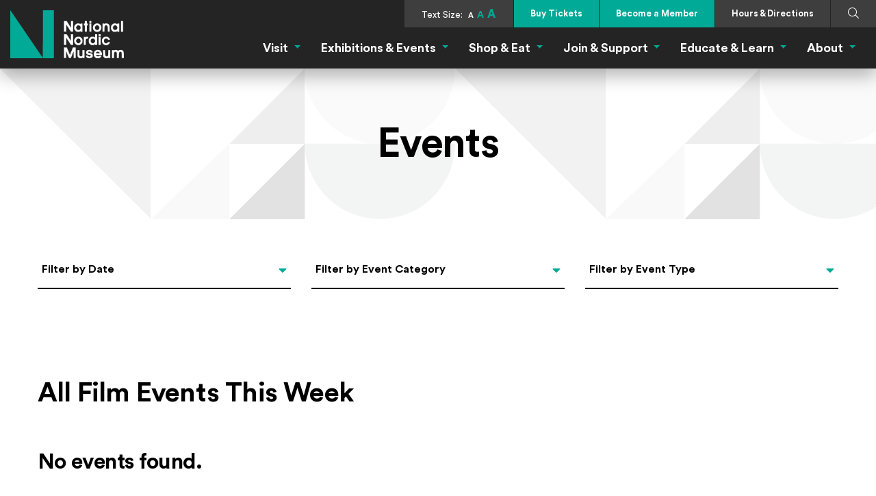

--- FILE ---
content_type: text/html; charset=UTF-8
request_url: https://nordicmuseum.org/calendar/film?disptype=all&date=week
body_size: 8256
content:
<!DOCTYPE html>
<html class="no-js" lang="en">
<head>
	<meta charset="utf-8">
	<meta http-equiv="X-UA-Compatible" content="IE=edge">
	<meta name="viewport" content="width=device-width, initial-scale=1, shrink-to-fit=no">
	<meta name="author" content="efelle creative">
	<meta name="theme-color" content="#ffffff">

	<script>
		document.documentElement.className = document.documentElement.className.replace('no-js', 'js');
	</script>

		<title>Film | National Nordic Museum</title>
<meta name="keywords" content="">
<link rel="canonical" href="https://nordicmuseum.org/calendar/film">
<meta name="generator" content="FusionCMS v5.22.35">

	
			  
  <!-- Twitter Card data -->
  <meta name="twitter:card" content="summary_large_image">
    <meta name="twitter:site" content="@thenordicmuseum">
    <meta name="twitter:title" content="Film">
  <meta name="twitter:description" content="">
    <meta name="twitter:image:src" content="https://nordicmuseum.org/asset/645ad22a5c501">
  
  <!-- Open Graph data -->
  <meta property="og:title" content="Film" />
  <meta property="og:type" content="website" />
  <meta property="og:url" content="https://nordicmuseum.org/calendar/film" />
  <meta property="og:description" content="" />
    <meta property="og:image" content="https://nordicmuseum.org/asset/645ad22a5c501" />
    <meta property="og:site_name" content="National Nordic Museum" />
       
	
	
	
	<link rel="apple-touch-icon" sizes="180x180" href="https://nordicmuseum.org/themes/nordicmuseum/assets/favicons/apple-touch-icon.png">
	<link rel="icon" type="image/png" sizes="32x32" href="https://nordicmuseum.org/themes/nordicmuseum/assets/favicons/favicon-32x32.png">
	<link rel="icon" type="image/png" sizes="16x16" href="https://nordicmuseum.org/themes/nordicmuseum/assets/favicons/favicon-16x16.png">
	<link rel="stylesheet" type="text/css" href="https://nordicmuseum.org/themes/nordicmuseum/assets/vendor.css?id=ccdb95d74e970c002933">
	<link rel="stylesheet" type="text/css" href="https://nordicmuseum.org/themes/nordicmuseum/assets/theme.css?id=9e9e67726a952964f1c2">

	
		<script src=https://static.elevate.salesforce.org/donation-widget/sdk.js></script>
      <!-- Google Tag Manager -->
<script>(function(w,d,s,l,i){w[l]=w[l]||[];w[l].push({'gtm.start':
new Date().getTime(),event:'gtm.js'});var f=d.getElementsByTagName(s)[0],
j=d.createElement(s),dl=l!='dataLayer'?'&l='+l:'';j.async=true;j.src=
'https://www.googletagmanager.com/gtm.js?id='+i+dl;f.parentNode.insertBefore(j,f);
})(window,document,'script','dataLayer','GTM-WDR79X9');</script>
<!-- End Google Tag Manager -->
      <!-- Google Tag Manager (noscript) -->
<noscript><iframe src="https://www.googletagmanager.com/ns.html?id=GTM-WDR79X9"
height="0" width="0" style="display:none;visibility:hidden"></iframe></noscript>
<!-- End Google Tag Manager (noscript) -->
  	
	</head>
<body  id="events-ov"  class="events-ov">
	<a class="skip-main" href="#main-content">Skip to main content</a>

	
	<div class="user-bar">
	    <a class="user-bar__item no-focus" href="/cp" title="Control Panel">
    <span class="sr-only">Control Panel</span>
    <i class="fas fa-cog" aria-hidden="true"></i>
  </a>
	
</div>

	<div id="page">
		
		
					<header id="header">
		
		
		<div id="site-header" class="site-header d-print-none">
			
							<div id="top-alert-banner">
									</div>
			
			<div class="site-header__inner">
				<div class="d-flex flex-column h-100">
					<div class="site-header__upper d-flex d-lg-none justify-content-end">
						
						<div class="site-header__text-sizes">
							<p class="site-header__text d-inline-block mb-0 mr-2">Text Size: </p>
							<ul class="d-inline-block list-unstyled mb-0">
								<li class="d-inline-block">
									<button data-size="sm" type="button" class="site-header__text-size-btn js-font-size" aria-pressed="true">A</button>
								</li>
								<li class="d-inline-block">
									<button data-size="md" type="button" class="site-header__text-size-btn text-size-md js-font-size" aria-pressed="false">A</button>
								</li>
								<li class="d-inline-block">
									<button data-size="lg" type="button" class="site-header__text-size-btn text-size-lg js-font-size" aria-pressed="false">A</button>
								</li>
							</ul>
						</div>
					</div>

					<div class="site-header__main-contents position-relative flex-grow-1 d-flex align-items-center align-items-lg-start justify-content-between">
						<div class="flex-shrink-0" id="site-header-logo">
															
								<div class="site-header__logo">
									<a class="d-block" href="/">
										<img src="https://nordicmuseum.org/themes/nordicmuseum/assets/images/nordic-museum.svg" alt="National Nordic Museum">

										<span class="sr-only">National Nordic Museum</span>
									</a>
								</div>
													</div>
							
						<div class="site-header__contents pl-35 d-flex flex-column" id="site-header-main-contents">
							<div class="site-header__top d-none d-lg-flex justify-content-end">
								
								<div class="site-header__text-sizes">
									<p class="site-header__text d-inline-block mb-0 mr-1">Text Size: </p>
									<ul class="d-inline-block list-unstyled mb-0">
										<li class="d-inline-block">
											<button data-size="sm" type="button" class="site-header__text-size-btn js-font-size" aria-pressed="true">A</button>
										</li>
										<li class="d-inline-block">
											<button data-size="md" type="button" class="site-header__text-size-btn text-size-md js-font-size" aria-pressed="false">A</button>
										</li>
										<li class="d-inline-block">
											<button data-size="lg" type="button" class="site-header__text-size-btn text-size-lg js-font-size" aria-pressed="false">A</button>
										</li>
									</ul>
								</div>

								
																	<ul class="site-header__btns list-unstyled mb-0 d-lg-flex" id="site-header-buttons">
																																	<li>
													<a class="site-header__btn focus-outline-none btn btn--primary"
														href="https://tickets.nordicmuseum.org/events/7c254d09-e608-1546-338a-f230eb288a6d" target="_self">Buy Tickets</a>
												</li>
																																												<li>
													<a class="site-header__btn focus-outline-none btn btn--primary"
														href="/memberships" target="_self">Become a Member</a>
												</li>
																																												<li>
													<a class="site-header__btn focus-outline-none btn btn--primary site-header__btn--dark"
														href="/contact#hours-directions" target="_self">Hours &amp; Directions</a>
												</li>
																														</ul>
								
								
								<div class="site-header__search">
									<form class="search-box site-header-desktop-search" id="header-search" method="GET" action="https://nordicmuseum.org/search" accept-charset="UTF-8" role="search">
	
	
	
	

	<div class="input-group">
		<label class="sr-only" for="header-search-input">Search</label>

		<input class="search-box__input form-control" type="text" id="header-search-input" name="q" placeholder="Search..." autocomplete="off" required>
		<div class="input-group-append">
			<button class="search-box__btn" id="header-search-btn" type="submit">
				<span class="sr-only">Submit Search</span>
				<span class="fal fa-search" aria-hidden="true"></span>
			</button>
		</div>
	</div>
</form>								</div>
							</div>

							
							<nav class="site-header__nav d-none d-lg-flex justify-content-end flex-grow-1" id="site-header-nav">
																	<ul class="nav" id="nav-main" role="menu">
      <li class="nav__item nav-dropdown dropdown" role="presentation">
              <span class="nav__text js-sitenav-item" aria-haspopup="true" aria-expanded="false" role="menuitem">Visit</span>
      
              <button class="nav__btn dropdown-toggle focus-outline-none js-sitenav-btn" id="nav-dropdown-btn-1" aria-label="Visit Menu"
          data-toggle="dropdown" data-display="static" aria-haspopup="true" aria-expanded="false">
          <span class="sr-only">Visit Menu</span>
        </button>
        <div id="dropdown-menu-1" class="nav-dropdown__menu dropdown-menu dropdown-menu-right" aria-labelledby="nav-dropdown-btn-1" aria-label="Submenu">
  <div class="d-flex">
                  <div>
          <a class="nav-dropdown__image-link position-relative d-inline-block focus-outline-none" href="https://tickets.nordicmuseum.org/events/7c254d09-e608-1546-338a-f230eb288a6d" target="_self">
            <img class="nav-dropdown__image lazy" src="https://nordicmuseum.org/themes/nordicmuseum/assets/images/1x1.png" 
              data-src="https://nordicmuseum.org/asset/62082fcbb5e96?w=250&h=160&fit=crop" alt="museum building">
            <span class="nav-dropdown__image-link-text">Buy Tickets</span>
          </a>
        </div>
          
        <ul class="nav-dropdown__list two-column" role="menu">
              <li class="nav-dropdown__item " role="presentation">
          <div class="d-flex justify-content-between" role="presentation">
                          <a class="nav-dropdown__link nav-dropdown__text focus-outline-none js-sitenav-item" href="https://nordicmuseum.org/what-to-see-and-do" target="_parent" aria-haspopup="false" aria-expanded="false" role="menuitem">
                What to See and Do
              </a>
            
                      </div>

                  </li>
              <li class="nav-dropdown__item " role="presentation">
          <div class="d-flex justify-content-between" role="presentation">
                          <a class="nav-dropdown__link nav-dropdown__text focus-outline-none js-sitenav-item" href="https://nordicmuseum.org/tickets" target="_parent" aria-haspopup="false" aria-expanded="false" role="menuitem">
                Tickets
              </a>
            
                      </div>

                  </li>
              <li class="nav-dropdown__item " role="presentation">
          <div class="d-flex justify-content-between" role="presentation">
                          <a class="nav-dropdown__link nav-dropdown__text focus-outline-none js-sitenav-item" href="https://nordicmuseum.org/contact#hours-directions" target="_parent" aria-haspopup="false" aria-expanded="false" role="menuitem">
                Hours &amp; Directions
              </a>
            
                      </div>

                  </li>
              <li class="nav-dropdown__item " role="presentation">
          <div class="d-flex justify-content-between" role="presentation">
                          <a class="nav-dropdown__link nav-dropdown__text focus-outline-none js-sitenav-item" href="https://nordicmuseum.org/getting-to-the-museum" target="_parent" aria-haspopup="false" aria-expanded="false" role="menuitem">
                Getting to the Museum
              </a>
            
                      </div>

                  </li>
              <li class="nav-dropdown__item " role="presentation">
          <div class="d-flex justify-content-between" role="presentation">
                          <a class="nav-dropdown__link nav-dropdown__text focus-outline-none js-sitenav-item" href="https://nordicmuseum.org/accessibility" target="_parent" aria-haspopup="false" aria-expanded="false" role="menuitem">
                Accessibility
              </a>
            
                      </div>

                  </li>
              <li class="nav-dropdown__item " role="presentation">
          <div class="d-flex justify-content-between" role="presentation">
                          <a class="nav-dropdown__link nav-dropdown__text focus-outline-none js-sitenav-item" href="https://nordicmuseum.org/group-tours" target="_parent" aria-haspopup="false" aria-expanded="false" role="menuitem">
                Group Tours
              </a>
            
                      </div>

                  </li>
              <li class="nav-dropdown__item " role="presentation">
          <div class="d-flex justify-content-between" role="presentation">
                          <a class="nav-dropdown__link nav-dropdown__text focus-outline-none js-sitenav-item" href="https://nordicmuseum.org/whats-in-the-neighborhood" target="_parent" aria-haspopup="false" aria-expanded="false" role="menuitem">
                What&#039;s in the Neighborhood
              </a>
            
                      </div>

                  </li>
              <li class="nav-dropdown__item " role="presentation">
          <div class="d-flex justify-content-between" role="presentation">
                          <a class="nav-dropdown__link nav-dropdown__text focus-outline-none js-sitenav-item" href="https://nordicmuseum.org/tips-for-your-visit" target="_parent" aria-haspopup="false" aria-expanded="false" role="menuitem">
                Tips for Your Visit
              </a>
            
                      </div>

                  </li>
          </ul>
  </div>
</div>          </li>
      <li class="nav__item nav-dropdown dropdown" role="presentation">
              <span class="nav__text js-sitenav-item" aria-haspopup="true" aria-expanded="false" role="menuitem">Exhibitions &amp; Events</span>
      
              <button class="nav__btn dropdown-toggle focus-outline-none js-sitenav-btn" id="nav-dropdown-btn-10" aria-label="Exhibitions &amp; Events Menu"
          data-toggle="dropdown" data-display="static" aria-haspopup="true" aria-expanded="false">
          <span class="sr-only">Exhibitions &amp; Events Menu</span>
        </button>
        <div id="dropdown-menu-10" class="nav-dropdown__menu dropdown-menu dropdown-menu-right" aria-labelledby="nav-dropdown-btn-10" aria-label="Submenu">
  <div class="d-flex">
                  <div>
          <img class="nav-dropdown__image lazy" src="https://nordicmuseum.org/themes/nordicmuseum/assets/images/1x1.png" 
            data-src="https://nordicmuseum.org/asset/61f43fa2bf9bc?w=250&h=160&fit=crop" alt="seattle museum">
        </div>
          
        <ul class="nav-dropdown__list two-column" role="menu">
              <li class="nav-dropdown__item " role="presentation">
          <div class="d-flex justify-content-between" role="presentation">
                          <a class="nav-dropdown__link nav-dropdown__text focus-outline-none js-sitenav-item" href="https://nordicmuseum.org/exhibitions" target="_parent" aria-haspopup="false" aria-expanded="false" role="menuitem">
                Exhibitions
              </a>
            
                      </div>

                  </li>
              <li class="nav-dropdown__item " role="presentation">
          <div class="d-flex justify-content-between" role="presentation">
                          <a class="nav-dropdown__link nav-dropdown__text focus-outline-none js-sitenav-item" href="https://nordicmuseum.org/calendar" target="_parent" aria-haspopup="false" aria-expanded="false" role="menuitem">
                Events Calendar
              </a>
            
                      </div>

                  </li>
              <li class="nav-dropdown__item " role="presentation">
          <div class="d-flex justify-content-between" role="presentation">
                          <a class="nav-dropdown__link nav-dropdown__text focus-outline-none js-sitenav-item" href="https://nordicmuseum.org/events/northern-lights-auction" target="_parent" aria-haspopup="false" aria-expanded="false" role="menuitem">
                Northern Lights Auction
              </a>
            
                      </div>

                  </li>
              <li class="nav-dropdown__item " role="presentation">
          <div class="d-flex justify-content-between" role="presentation">
                          <a class="nav-dropdown__link nav-dropdown__text focus-outline-none js-sitenav-item" href="https://nordicmuseum.org/events/innovation" target="_parent" aria-haspopup="false" aria-expanded="false" role="menuitem">
                Nordic Innovation Summit
              </a>
            
                      </div>

                  </li>
              <li class="nav-dropdown__item " role="presentation">
          <div class="d-flex justify-content-between" role="presentation">
                          <a class="nav-dropdown__link nav-dropdown__text focus-outline-none js-sitenav-item" href="https://nordicmuseum.org/events/julefest" target="_parent" aria-haspopup="false" aria-expanded="false" role="menuitem">
                Julefest
              </a>
            
                      </div>

                  </li>
          </ul>
  </div>
</div>          </li>
      <li class="nav__item nav-dropdown dropdown" role="presentation">
              <span class="nav__text js-sitenav-item" aria-haspopup="true" aria-expanded="false" role="menuitem">Shop &amp; Eat</span>
      
              <button class="nav__btn dropdown-toggle focus-outline-none js-sitenav-btn" id="nav-dropdown-btn-16" aria-label="Shop &amp; Eat Menu"
          data-toggle="dropdown" data-display="static" aria-haspopup="true" aria-expanded="false">
          <span class="sr-only">Shop &amp; Eat Menu</span>
        </button>
        <div id="dropdown-menu-16" class="nav-dropdown__menu dropdown-menu dropdown-menu-right" aria-labelledby="nav-dropdown-btn-16" aria-label="Submenu">
  <div class="d-flex">
                  <div>
          <img class="nav-dropdown__image lazy" src="https://nordicmuseum.org/themes/nordicmuseum/assets/images/1x1.png" 
            data-src="https://nordicmuseum.org/asset/634d80c2ca9bf?w=250&h=160&fit=crop" alt="freya cafe with guests enjoying coffee and food.">
        </div>
          
        <ul class="nav-dropdown__list" role="menu">
              <li class="nav-dropdown__item " role="presentation">
          <div class="d-flex justify-content-between" role="presentation">
                          <a class="nav-dropdown__link nav-dropdown__text focus-outline-none js-sitenav-item" href="https://store.nordicmuseum.org/" target="_blank" aria-haspopup="false" aria-expanded="false" role="menuitem">
                Shop Museum Store
              </a>
            
                      </div>

                  </li>
              <li class="nav-dropdown__item " role="presentation">
          <div class="d-flex justify-content-between" role="presentation">
                          <a class="nav-dropdown__link nav-dropdown__text focus-outline-none js-sitenav-item" href="https://nordicmuseum.org/cafe" target="_parent" aria-haspopup="false" aria-expanded="false" role="menuitem">
                Freya Cafe
              </a>
            
                      </div>

                  </li>
          </ul>
  </div>
</div>          </li>
      <li class="nav__item nav-dropdown dropdown" role="presentation">
              <span class="nav__text js-sitenav-item" aria-haspopup="true" aria-expanded="false" role="menuitem">Join &amp; Support</span>
      
              <button class="nav__btn dropdown-toggle focus-outline-none js-sitenav-btn" id="nav-dropdown-btn-19" aria-label="Join &amp; Support Menu"
          data-toggle="dropdown" data-display="static" aria-haspopup="true" aria-expanded="false">
          <span class="sr-only">Join &amp; Support Menu</span>
        </button>
        <div id="dropdown-menu-19" class="nav-dropdown__menu dropdown-menu dropdown-menu-right" aria-labelledby="nav-dropdown-btn-19" aria-label="Submenu">
  <div class="d-flex">
                  <div>
          <img class="nav-dropdown__image lazy" src="https://nordicmuseum.org/themes/nordicmuseum/assets/images/1x1.png" 
            data-src="https://nordicmuseum.org/asset/6244a3799c689?w=250&h=160&fit=crop" alt="Untitled design (24)">
        </div>
          
        <ul class="nav-dropdown__list two-column" role="menu">
              <li class="nav-dropdown__item " role="presentation">
          <div class="d-flex justify-content-between" role="presentation">
                          <a class="nav-dropdown__link nav-dropdown__text focus-outline-none js-sitenav-item" href="https://nordicmuseum.org/memberships" target="_parent" aria-haspopup="false" aria-expanded="false" role="menuitem">
                Become a Member
              </a>
            
                      </div>

                  </li>
              <li class="nav-dropdown__item " role="presentation">
          <div class="d-flex justify-content-between" role="presentation">
                          <a class="nav-dropdown__link nav-dropdown__text focus-outline-none js-sitenav-item" href="https://tickets.nordicmuseum.org/events/01939900-c926-79ac-7670-1a28ec874270" target="_parent" aria-haspopup="false" aria-expanded="false" role="menuitem">
                Gift a Membership
              </a>
            
                      </div>

                  </li>
              <li class="nav-dropdown__item " role="presentation">
          <div class="d-flex justify-content-between" role="presentation">
                          <a class="nav-dropdown__link nav-dropdown__text focus-outline-none js-sitenav-item" href="https://nordicmuseum.org/donate" target="_parent" aria-haspopup="false" aria-expanded="false" role="menuitem">
                Donate
              </a>
            
                      </div>

                  </li>
              <li class="nav-dropdown__item " role="presentation">
          <div class="d-flex justify-content-between" role="presentation">
                          <a class="nav-dropdown__link nav-dropdown__text focus-outline-none js-sitenav-item" href="https://nordicmuseum.org/sponsor" target="_parent" aria-haspopup="false" aria-expanded="false" role="menuitem">
                Sponsor
              </a>
            
                      </div>

                  </li>
              <li class="nav-dropdown__item " role="presentation">
          <div class="d-flex justify-content-between" role="presentation">
                          <a class="nav-dropdown__link nav-dropdown__text focus-outline-none js-sitenav-item" href="https://nordicmuseum.org/volunteer" target="_parent" aria-haspopup="false" aria-expanded="false" role="menuitem">
                Volunteer
              </a>
            
                      </div>

                  </li>
          </ul>
  </div>
</div>          </li>
      <li class="nav__item nav-dropdown dropdown" role="presentation">
              <span class="nav__text js-sitenav-item" aria-haspopup="true" aria-expanded="false" role="menuitem">Educate &amp; Learn</span>
      
              <button class="nav__btn dropdown-toggle focus-outline-none js-sitenav-btn" id="nav-dropdown-btn-25" aria-label="Educate &amp; Learn Menu"
          data-toggle="dropdown" data-display="static" aria-haspopup="true" aria-expanded="false">
          <span class="sr-only">Educate &amp; Learn Menu</span>
        </button>
        <div id="dropdown-menu-25" class="nav-dropdown__menu dropdown-menu dropdown-menu-right" aria-labelledby="nav-dropdown-btn-25" aria-label="Submenu">
  <div class="d-flex">
                  <div>
          <img class="nav-dropdown__image lazy" src="https://nordicmuseum.org/themes/nordicmuseum/assets/images/1x1.png" 
            data-src="https://nordicmuseum.org/asset/622bd4f72a85e?w=250&h=160&fit=crop" alt="CRC_home">
        </div>
          
        <ul class="nav-dropdown__list two-column" role="menu">
              <li class="nav-dropdown__item " role="presentation">
          <div class="d-flex justify-content-between" role="presentation">
                          <a class="nav-dropdown__link nav-dropdown__text focus-outline-none js-sitenav-item" href="https://nordicmuseum.org/collections" target="_parent" aria-haspopup="false" aria-expanded="false" role="menuitem">
                Collections
              </a>
            
                      </div>

                  </li>
              <li class="nav-dropdown__item " role="presentation">
          <div class="d-flex justify-content-between" role="presentation">
                          <a class="nav-dropdown__link nav-dropdown__text focus-outline-none js-sitenav-item" href="https://nordicmuseum.pastperfectonline.com/" target="_blank" aria-haspopup="false" aria-expanded="false" role="menuitem">
                Collection Search
              </a>
            
                      </div>

                  </li>
              <li class="nav-dropdown__item " role="presentation">
          <div class="d-flex justify-content-between" role="presentation">
                          <a class="nav-dropdown__link nav-dropdown__text focus-outline-none js-sitenav-item" href="https://nordicmuseum.org/school-programs" target="_parent" aria-haspopup="false" aria-expanded="false" role="menuitem">
                School Programs
              </a>
            
                      </div>

                  </li>
              <li class="nav-dropdown__item " role="presentation">
          <div class="d-flex justify-content-between" role="presentation">
                          <a class="nav-dropdown__link nav-dropdown__text focus-outline-none js-sitenav-item" href="https://nordicmuseum.org/group-tours" target="_parent" aria-haspopup="false" aria-expanded="false" role="menuitem">
                Group Tours
              </a>
            
                      </div>

                  </li>
              <li class="nav-dropdown__item " role="presentation">
          <div class="d-flex justify-content-between" role="presentation">
                          <a class="nav-dropdown__link nav-dropdown__text focus-outline-none js-sitenav-item" href="https://nordicmuseum.org/events/genealogy-program" target="_parent" aria-haspopup="false" aria-expanded="false" role="menuitem">
                Genealogy Research
              </a>
            
                      </div>

                  </li>
              <li class="nav-dropdown__item " role="presentation">
          <div class="d-flex justify-content-between" role="presentation">
                          <a class="nav-dropdown__link nav-dropdown__text focus-outline-none js-sitenav-item" href="https://nordicmuseum.org/family-programs" target="_parent" aria-haspopup="false" aria-expanded="false" role="menuitem">
                Family Programs
              </a>
            
                      </div>

                  </li>
          </ul>
  </div>
</div>          </li>
      <li class="nav__item nav-dropdown dropdown" role="presentation">
              <span class="nav__text js-sitenav-item" aria-haspopup="true" aria-expanded="false" role="menuitem">About</span>
      
              <button class="nav__btn dropdown-toggle focus-outline-none js-sitenav-btn" id="nav-dropdown-btn-32" aria-label="About Menu"
          data-toggle="dropdown" data-display="static" aria-haspopup="true" aria-expanded="false">
          <span class="sr-only">About Menu</span>
        </button>
        <div id="dropdown-menu-32" class="nav-dropdown__menu dropdown-menu dropdown-menu-right" aria-labelledby="nav-dropdown-btn-32" aria-label="Submenu">
  <div class="d-flex">
                  <div>
          <img class="nav-dropdown__image lazy" src="https://nordicmuseum.org/themes/nordicmuseum/assets/images/1x1.png" 
            data-src="https://nordicmuseum.org/asset/63db0f64e4b4e?w=250&h=160&fit=crop" alt="23_AboutMenu">
        </div>
          
        <ul class="nav-dropdown__list two-column" role="menu">
              <li class="nav-dropdown__item " role="presentation">
          <div class="d-flex justify-content-between" role="presentation">
                          <a class="nav-dropdown__link nav-dropdown__text focus-outline-none js-sitenav-item" href="https://nordicmuseum.org/about" target="_parent" aria-haspopup="false" aria-expanded="false" role="menuitem">
                About the Museum
              </a>
            
                      </div>

                  </li>
              <li class="nav-dropdown__item " role="presentation">
          <div class="d-flex justify-content-between" role="presentation">
                          <a class="nav-dropdown__link nav-dropdown__text focus-outline-none js-sitenav-item" href="https://nordicmuseum.org/mission-vision-and-values" target="_parent" aria-haspopup="false" aria-expanded="false" role="menuitem">
                Mission, Vision &amp; Values
              </a>
            
                      </div>

                  </li>
              <li class="nav-dropdown__item " role="presentation">
          <div class="d-flex justify-content-between" role="presentation">
                          <a class="nav-dropdown__link nav-dropdown__text focus-outline-none js-sitenav-item" href="https://nordicmuseum.org/leadership" target="_parent" aria-haspopup="false" aria-expanded="false" role="menuitem">
                Board &amp; Staff
              </a>
            
                      </div>

                  </li>
              <li class="nav-dropdown__item " role="presentation">
          <div class="d-flex justify-content-between" role="presentation">
                          <a class="nav-dropdown__link nav-dropdown__text focus-outline-none js-sitenav-item" href="https://nordicmuseum.us8.list-manage.com/subscribe/post?u=f8f6aa42c3a75efce37082d0d&amp;id=42a5fdb730" target="_blank" aria-haspopup="false" aria-expanded="false" role="menuitem">
                Sign up for our e-newsletter!
              </a>
            
                      </div>

                  </li>
              <li class="nav-dropdown__item " role="presentation">
          <div class="d-flex justify-content-between" role="presentation">
                          <a class="nav-dropdown__link nav-dropdown__text focus-outline-none js-sitenav-item" href="https://nordicmuseum.org/annual-reports" target="_parent" aria-haspopup="false" aria-expanded="false" role="menuitem">
                Annual Reports
              </a>
            
                      </div>

                  </li>
              <li class="nav-dropdown__item " role="presentation">
          <div class="d-flex justify-content-between" role="presentation">
                          <a class="nav-dropdown__link nav-dropdown__text focus-outline-none js-sitenav-item" href="https://nordicmuseum.org/careers" target="_parent" aria-haspopup="false" aria-expanded="false" role="menuitem">
                Careers
              </a>
            
                      </div>

                  </li>
              <li class="nav-dropdown__item " role="presentation">
          <div class="d-flex justify-content-between" role="presentation">
                          <a class="nav-dropdown__link nav-dropdown__text focus-outline-none js-sitenav-item" href="https://nordicmuseum.org/rentals" target="_parent" aria-haspopup="false" aria-expanded="false" role="menuitem">
                Rent the Nordic
              </a>
            
                      </div>

                  </li>
          </ul>
  </div>
</div>          </li>
  </ul>
															</nav>
							
							
							<div class="panel-overlay d-lg-none" id="panel-overlay-nav-mobile-overlay">
  <button  id="nav-mobile-overlay-btn" class="panel-overlay__btn" type="button" aria-label="Toggle mobile menu" data-toggle="modal" data-target="#nav-mobile-overlay">
    <span class="hamburger-btn">
										<span></span>
									</span>
  </button>
</div>

						</div>
					</div>
				</div>
			</div>
		</div>
	</header>		
		<main id="main-content"  class="has-top-alert-banner"  >
			  <div class="bg-pattern-banner mb-60 lazy"
	data-bg="https://nordicmuseum.org/themes/nordicmuseum/assets/images/pattern.svg">
	<div class="bg-pattern-banner__inner d-flex flex-column align-items-center justify-content-center text-center py-30 container no-bottom">
		<h1 class="text-display--dark">Events</h1>
	</div>
</div>
										
			
			      <div class="container">
      <div class="d-flex flex-column flex-md-row justify-content-md-center">
        <section class="nav-dates-dropdown position-relative ml-md-0 mr-md-30">
  <h2 class="sr-only">Select Date</h2>
  <div class="dropdown" aria-hidden="false">
    <button id="nav-dates-dropdown-events" class="nav-dates-dropdown__btn d-flex justify-content-between align-items-center w-100 focus-outline-none" type="button"
      data-toggle="dropdown" data-display="static" aria-haspopup="true" aria-expanded="false">
      <span class="d-block">Filter by Date</span>
      <span class="nav-dates-dropdown__btn-icon fas fa-caret-down" aria-hidden="true"></span>
    </button>

    <ul class="nav-dates-dropdown__menu dropdown-menu list-unstyled mb-0 w-100" aria-labelledby="nav-dates-dropdown-events">
              <li class="nav-dates-dropdown__item">
          <a href="https://nordicmuseum.org/calendar/film?disptype=all" class="nav-dates-dropdown__link focus-outline-none">All Events</a>
        </li>
            <li class="nav-dates-dropdown__item">
        <a class="nav-dates-dropdown__link focus-outline-none" href="https://nordicmuseum.org/calendar/film?disptype=all&amp;date=month">This Month</a>
      </li>
      <li class="nav-dates-dropdown__item">
        <a class="nav-dates-dropdown__link focus-outline-none" href="https://nordicmuseum.org/calendar/film?disptype=all&amp;date=week">This Week</a>
      </li>
      <li class="nav-dates-dropdown__item border-0 pt-20">
        <div id="datepicker"></div>
      </li>
    </ul>
  </div>
</section>        <section class="nav-categories-dropdown position-relative mt-20 mt-md-0 mx-md-0 ml-md-0 mr-md-30">
  <h2 class="sr-only">Categories</h2>
  <div class="dropdown" aria-hidden="false">
    <button id="nav-categories-dropdown-event-categories" class="nav-categories-dropdown__btn d-flex justify-content-between align-items-center w-100 focus-outline-none" type="button"
      data-toggle="dropdown" data-display="static" aria-haspopup="true" aria-expanded="false">
      <span class="d-block">Filter by Event Category</span>
      <span class="nav-categories-dropdown__btn-icon fas fa-caret-down" aria-hidden="true"></span>
    </button>

    <ul class="nav-categories-dropdown__menu dropdown-menu list-unstyled mb-0 w-100" aria-labelledby="nav-categories-dropdown-event-categories">
              <li class="nav-categories-dropdown__item">
          <a href="https://nordicmuseum.org/calendar?disptype=all&amp;date=week" class="nav-categories-dropdown__link focus-outline-none">All Events</a>
        </li>
                    <li class="nav-categories-dropdown__item">
          <a class="nav-categories-dropdown__link focus-outline-none" href="https://nordicmuseum.org/calendar/classes?disptype=all&amp;date=week">Classes</a>
        </li>
              <li class="nav-categories-dropdown__item">
          <a class="nav-categories-dropdown__link focus-outline-none" href="https://nordicmuseum.org/calendar/arts-and-crafts?disptype=all&amp;date=week">Arts &amp; Crafts</a>
        </li>
              <li class="nav-categories-dropdown__item">
          <a class="nav-categories-dropdown__link focus-outline-none" href="https://nordicmuseum.org/calendar/conferences-and-symposia?disptype=all&amp;date=week">Conferences &amp; Symposia</a>
        </li>
              <li class="nav-categories-dropdown__item">
          <a class="nav-categories-dropdown__link focus-outline-none" href="https://nordicmuseum.org/calendar/film?disptype=all&amp;date=week">Film</a>
        </li>
              <li class="nav-categories-dropdown__item">
          <a class="nav-categories-dropdown__link focus-outline-none" href="https://nordicmuseum.org/calendar/gallery-tours?disptype=all&amp;date=week">Gallery Tours</a>
        </li>
              <li class="nav-categories-dropdown__item">
          <a class="nav-categories-dropdown__link focus-outline-none" href="https://nordicmuseum.org/calendar/genealogy?disptype=all&amp;date=week">Genealogy</a>
        </li>
              <li class="nav-categories-dropdown__item">
          <a class="nav-categories-dropdown__link focus-outline-none" href="https://nordicmuseum.org/calendar/kids?disptype=all&amp;date=week">Kids</a>
        </li>
              <li class="nav-categories-dropdown__item">
          <a class="nav-categories-dropdown__link focus-outline-none" href="https://nordicmuseum.org/calendar/languages?disptype=all&amp;date=week">Languages</a>
        </li>
              <li class="nav-categories-dropdown__item">
          <a class="nav-categories-dropdown__link focus-outline-none" href="https://nordicmuseum.org/calendar/members-only?disptype=all&amp;date=week">Members Only</a>
        </li>
              <li class="nav-categories-dropdown__item">
          <a class="nav-categories-dropdown__link focus-outline-none" href="https://nordicmuseum.org/calendar/music-and-concerts?disptype=all&amp;date=week">Music &amp; Concerts</a>
        </li>
              <li class="nav-categories-dropdown__item">
          <a class="nav-categories-dropdown__link focus-outline-none" href="https://nordicmuseum.org/calendar/social-justice?disptype=all&amp;date=week">Social Justice</a>
        </li>
              <li class="nav-categories-dropdown__item">
          <a class="nav-categories-dropdown__link focus-outline-none" href="https://nordicmuseum.org/calendar/special-events?disptype=all&amp;date=week">Special Events</a>
        </li>
              <li class="nav-categories-dropdown__item">
          <a class="nav-categories-dropdown__link focus-outline-none" href="https://nordicmuseum.org/calendar/sustainability-and-innovation?disptype=all&amp;date=week">Sustainability &amp; Innovation</a>
        </li>
              <li class="nav-categories-dropdown__item">
          <a class="nav-categories-dropdown__link focus-outline-none" href="https://nordicmuseum.org/calendar/talks-and-lectures?disptype=all&amp;date=week">Talks &amp; Lectures</a>
        </li>
          </ul>
  </div>
</section>        <section class="nav-categories-dropdown position-relative mt-20 mt-md-0 mx-md-0">
  <h2 class="sr-only">Filter by Event Type</h2>
  <div class="dropdown" aria-hidden="false">
    <button id="nav-categories-dropdown-event-types" class="nav-categories-dropdown__btn d-flex justify-content-between align-items-center w-100 focus-outline-none" type="button"
      data-toggle="dropdown" data-display="static" aria-haspopup="true" aria-expanded="false">
      <span class="d-block">Filter by Event Type</span>
      <span class="nav-categories-dropdown__btn-icon fas fa-caret-down" aria-hidden="true"></span>
    </button>

    <ul class="nav-categories-dropdown__menu dropdown-menu list-unstyled mb-0 w-100" aria-labelledby="nav-categories-dropdown-event-types">
              <li class="nav-categories-dropdown__item">
          <a href="https://nordicmuseum.org/calendar/film?disptype=all&amp;date=week" class="nav-categories-dropdown__link focus-outline-none">All Events</a>
        </li>
            <li class="nav-categories-dropdown__item">
        <a class="nav-categories-dropdown__link focus-outline-none" href="https://nordicmuseum.org/calendar/film?disptype=all&amp;date=week&amp;event_type=virtual">Virtual</a>
      </li>
      <li class="nav-categories-dropdown__item">
        <a class="nav-categories-dropdown__link focus-outline-none" href="https://nordicmuseum.org/calendar/film?disptype=all&amp;date=week&amp;event_type=in-person">In-person</a>
      </li>
    </ul>
  </div>
</section>      </div>
    </div>
  
  <section class="container pt-65 pt-lg-130 pb-30">
    <h2 class="text-display--dark text-center text-md-left mb-40 mb-lg-60">All Film Events This Week</h2>
          <p class="text-display--md text-display--dark text-center text-md-left">No events found.</p>
      </section>
  <div class="page-bottom pb-footer_offset_sm pb-lg-footer_offset_lg"></div>

					</main>

					<footer id="footer">
	
		
		<div class="page-footer d-print-none mt-0 mt-lg-0">
			
			<div class="page-footer__birds js-parallax-scroll">
				<img class="page-footer__birds-img lazy" src="https://nordicmuseum.org/themes/nordicmuseum/assets/images/1x1.png" 
					data-src="https://nordicmuseum.org/themes/nordicmuseum/assets/images/birds-align-right.png" alt="Birds flying.">
			</div>

			
			
			<div class="page-footer__inner">
				<div class="container">
					<div class="row">
						<div class="col-md-3 col-lg-2 mr-md-auto mr-lg-0 order-3 order-md-2 order-lg-1">
							
							<div class="mb-40">
								<a class="page-footer__logo" href="/">
									<img class="lazy" src="https://nordicmuseum.org/themes/nordicmuseum/assets/images/1x1.png" data-src="https://nordicmuseum.org/themes/nordicmuseum/assets/images/nordic-museum_icon-only.svg" alt="National Nordic Museum">
								</a>
							</div>

							
							<div class="page-footer__copyright wysiwyg">
																	<p></p><figure style="float: left; width: 100px; max-width: 100px; margin-left: 10px; margin-right: 10px;"><img src="/asset/64877f9670aa2" data-image="2472" alt="Four-Star Charity Navigator Symbol"></figure><p></p><p>Website design by efelle | ©2022 National Nordic Museum. All rights reserved. </p>
															</div>
						</div>

						
													<div class="page-footer__nav col-md-8 col-lg-5 col-xl-4 mr-lg-0 mr-xl-auto mb-35 mb-md-0 order-2 order-md-3 order-2">
								<ul id="nav-footer-footer" class="nav-footer mt-0 mt-lg-0 list-unstyled" role="menu">
      <li class="nav-footer__item nav-footer__item--main" role="menuitem">
      <a id="nav-footer-link-footer-1" class="nav-footer__link nav-footer__link--main content-text focus-outline-none" href="https://nordicmuseum.org/news" 
      target="_parent">
        Blog
      </a>

          </li>
      <li class="nav-footer__item nav-footer__item--main" role="menuitem">
      <a id="nav-footer-link-footer-2" class="nav-footer__link nav-footer__link--main content-text focus-outline-none" href="https://nordicmuseum.org/donate" 
      target="_parent">
        Donate
      </a>

          </li>
      <li class="nav-footer__item nav-footer__item--main" role="menuitem">
      <a id="nav-footer-link-footer-3" class="nav-footer__link nav-footer__link--main content-text focus-outline-none" href="https://nordicmuseum.org/memberships" 
      target="_parent">
        Become a Member
      </a>

          </li>
      <li class="nav-footer__item nav-footer__item--main" role="menuitem">
      <a id="nav-footer-link-footer-4" class="nav-footer__link nav-footer__link--main content-text focus-outline-none" href="https://nordicmuseum.org/rentals" 
      target="_parent">
        Rent the Nordic
      </a>

          </li>
      <li class="nav-footer__item nav-footer__item--main" role="menuitem">
      <a id="nav-footer-link-footer-8" class="nav-footer__link nav-footer__link--main content-text focus-outline-none" href="https://nordicmuseum.org/press-and-media" 
      target="_parent">
        Press &amp; Media Info
      </a>

          </li>
      <li class="nav-footer__item nav-footer__item--main" role="menuitem">
      <a id="nav-footer-link-footer-5" class="nav-footer__link nav-footer__link--main content-text focus-outline-none" href="https://nordicmuseum.org/contact" 
      target="_parent">
        Contact Us
      </a>

          </li>
      <li class="nav-footer__item nav-footer__item--main" role="menuitem">
      <a id="nav-footer-link-footer-6" class="nav-footer__link nav-footer__link--main content-text focus-outline-none" href="https://nordicmuseum.org/privacy-policy" 
      target="_parent">
        Privacy Policy
      </a>

          </li>
      <li class="nav-footer__item nav-footer__item--main" role="menuitem">
      <a id="nav-footer-link-footer-7" class="nav-footer__link nav-footer__link--main content-text focus-outline-none" href="https://nordicmuseum.org/sitemap" 
      target="_parent">
        Sitemap
      </a>

          </li>
  </ul>							</div>
						
													<div class="col-lg-5 ml-xl-auto order-1 order-lg-3">
								
								<div class="page-footer-newsletter mb-40 mb-sm-15"><!-- Begin Mailchimp Signup Form --><p class="mb-0"><strong>Sign up for the National Nordic Museum’s e-newsletter!</strong></p><p>Receive early notification of exhibitions and events, first opportunity for tickets, and more!</p><div id="mc_embed_signup">  <form action="https://nordicmuseum.us8.list-manage.com/subscribe/post?u=f8f6aa42c3a75efce37082d0d&amp;id=42a5fdb730" method="post" id="mc-embedded-subscribe-form" name="mc-embedded-subscribe-form" class="validate" target="_blank" novalidate>    <div id="mc_embed_signup_scroll">      <div class="mc-field-group">        <label for="mce-EMAIL">Email Address  <span class="asterisk">*</span></label>        <input type="email" value="" name="EMAIL" placeholder="Your Email Address" class="required email" id="mce-EMAIL" aria-required="true">      </div>	<div hidden=""><input type="hidden" name="tags" value="4100740"></div>      <div id="mce-responses" class="clear">        <div class="response" id="mce-error-response" style="display:none"></div>        <div class="response" id="mce-success-response" style="display:none"></div>      </div>          <!-- real people should not fill this in and expect good things - do not remove this or risk form bot signups-->      <div style="position: absolute; left: -5000px;" aria-hidden="true"><input type="text" name="b_f8f6aa42c3a75efce37082d0d_42a5fdb730" tabindex="-1" value=""></div>      <div class="clear"><button type="submit" id="mc-embedded-subscribe" class="button">Subscribe</button></div>    </div>  </form></div><!--End mc_embed_signup--></div>
								
																	<div class="page-footer__social mb-60 md-lg-0">
										<ul class="social-list mt-0 mt-lg-0 list-unstyled d-flex">
          <li class="social-list__item">
        <a class="social-list__link" href="https://www.facebook.com/NordicMuseum" target="_blank" rel="noopener noreferrer">
          <span class="sr-only">Facebook</span>
          <span class="fab fa-facebook fa-fw" aria-hidden="true"></span>
        </a>
      </li>
              <li class="social-list__item">
        <a class="social-list__link" href="https://www.instagram.com/nordicmuseum/" target="_blank" rel="noopener noreferrer">
          <span class="sr-only">Instagram</span>
          <span class="fab fa-instagram fa-fw" aria-hidden="true"></span>
        </a>
      </li>
                  <li class="social-list__item">
        <a class="social-list__link" href="https://www.youtube.com/user/NordicMuseum" target="_blank" rel="noopener noreferrer">
          <span class="sr-only">YouTube</span>
          <span class="fab fa-youtube fa-fw" aria-hidden="true"></span>
        </a>
      </li>
              <li class="social-list__item">
        <a class="social-list__link" href="https://www.linkedin.com/company/nordic-museum/" target="_blank" rel="noopener noreferrer">
          <span class="sr-only">LinkedIn</span>
          <span class="fab fa-linkedin-in fa-fw" aria-hidden="true"></span>
        </a>
      </li>
                  <li class="social-list__item">
        <a class="social-list__link" href="https://www.tiktok.com/@nationalnordicmuseum" target="_blank" rel="noopener noreferrer">
          <span class="sr-only">TikTok</span>
          <span class="fab fa-tiktok fa-fw" aria-hidden="true"></span>
        </a>
      </li>
      </ul>
									</div>
															</div>
											</div>
				</div>
			</div>
		</div>
	</footer>
		
		  <div class="panel-overlay__modal modal fade" id="nav-mobile-overlay" tabindex="-1" role="dialog" aria-labelledby="nav-mobile-overlay-btn" aria-hidden="true">
    <div class="panel-overlay__dialog modal-dialog m-0" role="document">
      <div class="panel-overlay__content panel-overlay__content--right modal-content">
        <div class="panel-overlay__content-inner position-relative h-100">
          <button type="button" class="panel-overlay__close" data-dismiss="modal" aria-label="Close">
            <span class="fal fa-times" aria-hidden="true"></span>
          </button>
          <div class="d-flex flex-column justify-content-between h-100">
									<div>
										
										<div class="mb-4">
											<form class="search-box panel-overlay-mobile-search" id="mobile-search" method="GET" action="https://nordicmuseum.org/search" accept-charset="UTF-8" role="search">
	
	
	
	

	<div class="input-group">
		<label class="sr-only" for="mobile-search-input">Search</label>

		<input class="search-box__input form-control" type="text" id="mobile-search-input" name="q" placeholder="Search..." autocomplete="off" required>
		<div class="input-group-append">
			<button class="search-box__btn" id="mobile-search-btn" type="submit">
				<span class="sr-only">Submit Search</span>
				<span class="fal fa-search" aria-hidden="true"></span>
			</button>
		</div>
	</div>
</form>										</div>

										
																					<ul id="nav-collapse-mobile" class="nav-collapse show" role="menu">
      <li class="nav-collapse__item  nav-collapse__item--parent" role="presentation">
      <div class="d-flex align-items-start justify-content-between" role="presentation">
                  <span class="nav-collapse__text js-sitenav-item" aria-haspopup="true" aria-expanded="false" role="menuitem">Visit</span>
        
                  <button class="nav-collapse__btn focus-outline-none collapsed js-sitenav-btn"  data-toggle="collapse" data-target="#nav-collapse-mobile-1" aria-expanded="false" aria-controls="nav-collapse-mobile-1">
            <span class="sr-only">Visit Menu</span>
            <span class="nav-collapse__icon fas fa-caret-down" aria-hidden="true"></span>
          </button>
              </div>

              <ul id="nav-collapse-mobile-1" class="nav-collapse nav-collapse--nested collapse" role="menu">
      <li class="nav-collapse__item nav-collapse__item--nested" role="presentation">
      <div class="d-flex align-items-start justify-content-start" role="presentation">
                  <a class="nav-collapse__link nav-collapse__text nested focus-outline-none js-sitenav-item" href="https://nordicmuseum.org/what-to-see-and-do" target="_parent" aria-haspopup="false" aria-expanded="false" role="menuitem">What to See and Do</a>
        
              </div>

          </li>
      <li class="nav-collapse__item nav-collapse__item--nested" role="presentation">
      <div class="d-flex align-items-start justify-content-start" role="presentation">
                  <a class="nav-collapse__link nav-collapse__text nested focus-outline-none js-sitenav-item" href="https://nordicmuseum.org/tickets" target="_parent" aria-haspopup="false" aria-expanded="false" role="menuitem">Tickets</a>
        
              </div>

          </li>
      <li class="nav-collapse__item nav-collapse__item--nested" role="presentation">
      <div class="d-flex align-items-start justify-content-start" role="presentation">
                  <a class="nav-collapse__link nav-collapse__text nested focus-outline-none js-sitenav-item" href="https://nordicmuseum.org/contact#hours-directions" target="_parent" aria-haspopup="false" aria-expanded="false" role="menuitem">Hours &amp; Directions</a>
        
              </div>

          </li>
      <li class="nav-collapse__item nav-collapse__item--nested" role="presentation">
      <div class="d-flex align-items-start justify-content-start" role="presentation">
                  <a class="nav-collapse__link nav-collapse__text nested focus-outline-none js-sitenav-item" href="https://nordicmuseum.org/getting-to-the-museum" target="_parent" aria-haspopup="false" aria-expanded="false" role="menuitem">Getting to the Museum</a>
        
              </div>

          </li>
      <li class="nav-collapse__item nav-collapse__item--nested" role="presentation">
      <div class="d-flex align-items-start justify-content-start" role="presentation">
                  <a class="nav-collapse__link nav-collapse__text nested focus-outline-none js-sitenav-item" href="https://nordicmuseum.org/accessibility" target="_parent" aria-haspopup="false" aria-expanded="false" role="menuitem">Accessibility</a>
        
              </div>

          </li>
      <li class="nav-collapse__item nav-collapse__item--nested" role="presentation">
      <div class="d-flex align-items-start justify-content-start" role="presentation">
                  <a class="nav-collapse__link nav-collapse__text nested focus-outline-none js-sitenav-item" href="https://nordicmuseum.org/group-tours" target="_parent" aria-haspopup="false" aria-expanded="false" role="menuitem">Group Tours</a>
        
              </div>

          </li>
      <li class="nav-collapse__item nav-collapse__item--nested" role="presentation">
      <div class="d-flex align-items-start justify-content-start" role="presentation">
                  <a class="nav-collapse__link nav-collapse__text nested focus-outline-none js-sitenav-item" href="https://nordicmuseum.org/whats-in-the-neighborhood" target="_parent" aria-haspopup="false" aria-expanded="false" role="menuitem">What&#039;s in the Neighborhood</a>
        
              </div>

          </li>
      <li class="nav-collapse__item nav-collapse__item--nested" role="presentation">
      <div class="d-flex align-items-start justify-content-start" role="presentation">
                  <a class="nav-collapse__link nav-collapse__text nested focus-outline-none js-sitenav-item" href="https://nordicmuseum.org/tips-for-your-visit" target="_parent" aria-haspopup="false" aria-expanded="false" role="menuitem">Tips for Your Visit</a>
        
              </div>

          </li>
  </ul>
          </li>
      <li class="nav-collapse__item  nav-collapse__item--parent" role="presentation">
      <div class="d-flex align-items-start justify-content-between" role="presentation">
                  <span class="nav-collapse__text js-sitenav-item" aria-haspopup="true" aria-expanded="false" role="menuitem">Exhibitions &amp; Events</span>
        
                  <button class="nav-collapse__btn focus-outline-none collapsed js-sitenav-btn"  data-toggle="collapse" data-target="#nav-collapse-mobile-10" aria-expanded="false" aria-controls="nav-collapse-mobile-10">
            <span class="sr-only">Exhibitions &amp; Events Menu</span>
            <span class="nav-collapse__icon fas fa-caret-down" aria-hidden="true"></span>
          </button>
              </div>

              <ul id="nav-collapse-mobile-10" class="nav-collapse nav-collapse--nested collapse" role="menu">
      <li class="nav-collapse__item nav-collapse__item--nested" role="presentation">
      <div class="d-flex align-items-start justify-content-start" role="presentation">
                  <a class="nav-collapse__link nav-collapse__text nested focus-outline-none js-sitenav-item" href="https://nordicmuseum.org/exhibitions" target="_parent" aria-haspopup="false" aria-expanded="false" role="menuitem">Exhibitions</a>
        
              </div>

          </li>
      <li class="nav-collapse__item nav-collapse__item--nested" role="presentation">
      <div class="d-flex align-items-start justify-content-start" role="presentation">
                  <a class="nav-collapse__link nav-collapse__text nested focus-outline-none js-sitenav-item" href="https://nordicmuseum.org/calendar" target="_parent" aria-haspopup="false" aria-expanded="false" role="menuitem">Events Calendar</a>
        
              </div>

          </li>
      <li class="nav-collapse__item nav-collapse__item--nested" role="presentation">
      <div class="d-flex align-items-start justify-content-start" role="presentation">
                  <a class="nav-collapse__link nav-collapse__text nested focus-outline-none js-sitenav-item" href="https://nordicmuseum.org/events/northern-lights-auction" target="_parent" aria-haspopup="false" aria-expanded="false" role="menuitem">Northern Lights Auction</a>
        
              </div>

          </li>
      <li class="nav-collapse__item nav-collapse__item--nested" role="presentation">
      <div class="d-flex align-items-start justify-content-start" role="presentation">
                  <a class="nav-collapse__link nav-collapse__text nested focus-outline-none js-sitenav-item" href="https://nordicmuseum.org/events/innovation" target="_parent" aria-haspopup="false" aria-expanded="false" role="menuitem">Nordic Innovation Summit</a>
        
              </div>

          </li>
      <li class="nav-collapse__item nav-collapse__item--nested" role="presentation">
      <div class="d-flex align-items-start justify-content-start" role="presentation">
                  <a class="nav-collapse__link nav-collapse__text nested focus-outline-none js-sitenav-item" href="https://nordicmuseum.org/events/julefest" target="_parent" aria-haspopup="false" aria-expanded="false" role="menuitem">Julefest</a>
        
              </div>

          </li>
  </ul>
          </li>
      <li class="nav-collapse__item  nav-collapse__item--parent" role="presentation">
      <div class="d-flex align-items-start justify-content-between" role="presentation">
                  <span class="nav-collapse__text js-sitenav-item" aria-haspopup="true" aria-expanded="false" role="menuitem">Shop &amp; Eat</span>
        
                  <button class="nav-collapse__btn focus-outline-none collapsed js-sitenav-btn"  data-toggle="collapse" data-target="#nav-collapse-mobile-16" aria-expanded="false" aria-controls="nav-collapse-mobile-16">
            <span class="sr-only">Shop &amp; Eat Menu</span>
            <span class="nav-collapse__icon fas fa-caret-down" aria-hidden="true"></span>
          </button>
              </div>

              <ul id="nav-collapse-mobile-16" class="nav-collapse nav-collapse--nested collapse" role="menu">
      <li class="nav-collapse__item nav-collapse__item--nested" role="presentation">
      <div class="d-flex align-items-start justify-content-start" role="presentation">
                  <a class="nav-collapse__link nav-collapse__text nested focus-outline-none js-sitenav-item" href="https://store.nordicmuseum.org/" target="_blank" aria-haspopup="false" aria-expanded="false" role="menuitem">Shop Museum Store</a>
        
              </div>

          </li>
      <li class="nav-collapse__item nav-collapse__item--nested" role="presentation">
      <div class="d-flex align-items-start justify-content-start" role="presentation">
                  <a class="nav-collapse__link nav-collapse__text nested focus-outline-none js-sitenav-item" href="https://nordicmuseum.org/cafe" target="_parent" aria-haspopup="false" aria-expanded="false" role="menuitem">Freya Cafe</a>
        
              </div>

          </li>
  </ul>
          </li>
      <li class="nav-collapse__item  nav-collapse__item--parent" role="presentation">
      <div class="d-flex align-items-start justify-content-between" role="presentation">
                  <span class="nav-collapse__text js-sitenav-item" aria-haspopup="true" aria-expanded="false" role="menuitem">Join &amp; Support</span>
        
                  <button class="nav-collapse__btn focus-outline-none collapsed js-sitenav-btn"  data-toggle="collapse" data-target="#nav-collapse-mobile-19" aria-expanded="false" aria-controls="nav-collapse-mobile-19">
            <span class="sr-only">Join &amp; Support Menu</span>
            <span class="nav-collapse__icon fas fa-caret-down" aria-hidden="true"></span>
          </button>
              </div>

              <ul id="nav-collapse-mobile-19" class="nav-collapse nav-collapse--nested collapse" role="menu">
      <li class="nav-collapse__item nav-collapse__item--nested" role="presentation">
      <div class="d-flex align-items-start justify-content-start" role="presentation">
                  <a class="nav-collapse__link nav-collapse__text nested focus-outline-none js-sitenav-item" href="https://nordicmuseum.org/memberships" target="_parent" aria-haspopup="false" aria-expanded="false" role="menuitem">Become a Member</a>
        
              </div>

          </li>
      <li class="nav-collapse__item nav-collapse__item--nested" role="presentation">
      <div class="d-flex align-items-start justify-content-start" role="presentation">
                  <a class="nav-collapse__link nav-collapse__text nested focus-outline-none js-sitenav-item" href="https://tickets.nordicmuseum.org/events/01939900-c926-79ac-7670-1a28ec874270" target="_parent" aria-haspopup="false" aria-expanded="false" role="menuitem">Gift a Membership</a>
        
              </div>

          </li>
      <li class="nav-collapse__item nav-collapse__item--nested" role="presentation">
      <div class="d-flex align-items-start justify-content-start" role="presentation">
                  <a class="nav-collapse__link nav-collapse__text nested focus-outline-none js-sitenav-item" href="https://nordicmuseum.org/donate" target="_parent" aria-haspopup="false" aria-expanded="false" role="menuitem">Donate</a>
        
              </div>

          </li>
      <li class="nav-collapse__item nav-collapse__item--nested" role="presentation">
      <div class="d-flex align-items-start justify-content-start" role="presentation">
                  <a class="nav-collapse__link nav-collapse__text nested focus-outline-none js-sitenav-item" href="https://nordicmuseum.org/sponsor" target="_parent" aria-haspopup="false" aria-expanded="false" role="menuitem">Sponsor</a>
        
              </div>

          </li>
      <li class="nav-collapse__item nav-collapse__item--nested" role="presentation">
      <div class="d-flex align-items-start justify-content-start" role="presentation">
                  <a class="nav-collapse__link nav-collapse__text nested focus-outline-none js-sitenav-item" href="https://nordicmuseum.org/volunteer" target="_parent" aria-haspopup="false" aria-expanded="false" role="menuitem">Volunteer</a>
        
              </div>

          </li>
  </ul>
          </li>
      <li class="nav-collapse__item  nav-collapse__item--parent" role="presentation">
      <div class="d-flex align-items-start justify-content-between" role="presentation">
                  <span class="nav-collapse__text js-sitenav-item" aria-haspopup="true" aria-expanded="false" role="menuitem">Educate &amp; Learn</span>
        
                  <button class="nav-collapse__btn focus-outline-none collapsed js-sitenav-btn"  data-toggle="collapse" data-target="#nav-collapse-mobile-25" aria-expanded="false" aria-controls="nav-collapse-mobile-25">
            <span class="sr-only">Educate &amp; Learn Menu</span>
            <span class="nav-collapse__icon fas fa-caret-down" aria-hidden="true"></span>
          </button>
              </div>

              <ul id="nav-collapse-mobile-25" class="nav-collapse nav-collapse--nested collapse" role="menu">
      <li class="nav-collapse__item nav-collapse__item--nested" role="presentation">
      <div class="d-flex align-items-start justify-content-start" role="presentation">
                  <a class="nav-collapse__link nav-collapse__text nested focus-outline-none js-sitenav-item" href="https://nordicmuseum.org/collections" target="_parent" aria-haspopup="false" aria-expanded="false" role="menuitem">Collections</a>
        
              </div>

          </li>
      <li class="nav-collapse__item nav-collapse__item--nested" role="presentation">
      <div class="d-flex align-items-start justify-content-start" role="presentation">
                  <a class="nav-collapse__link nav-collapse__text nested focus-outline-none js-sitenav-item" href="https://nordicmuseum.pastperfectonline.com/" target="_blank" aria-haspopup="false" aria-expanded="false" role="menuitem">Collection Search</a>
        
              </div>

          </li>
      <li class="nav-collapse__item nav-collapse__item--nested" role="presentation">
      <div class="d-flex align-items-start justify-content-start" role="presentation">
                  <a class="nav-collapse__link nav-collapse__text nested focus-outline-none js-sitenav-item" href="https://nordicmuseum.org/school-programs" target="_parent" aria-haspopup="false" aria-expanded="false" role="menuitem">School Programs</a>
        
              </div>

          </li>
      <li class="nav-collapse__item nav-collapse__item--nested" role="presentation">
      <div class="d-flex align-items-start justify-content-start" role="presentation">
                  <a class="nav-collapse__link nav-collapse__text nested focus-outline-none js-sitenav-item" href="https://nordicmuseum.org/group-tours" target="_parent" aria-haspopup="false" aria-expanded="false" role="menuitem">Group Tours</a>
        
              </div>

          </li>
      <li class="nav-collapse__item nav-collapse__item--nested" role="presentation">
      <div class="d-flex align-items-start justify-content-start" role="presentation">
                  <a class="nav-collapse__link nav-collapse__text nested focus-outline-none js-sitenav-item" href="https://nordicmuseum.org/events/genealogy-program" target="_parent" aria-haspopup="false" aria-expanded="false" role="menuitem">Genealogy Research</a>
        
              </div>

          </li>
      <li class="nav-collapse__item nav-collapse__item--nested" role="presentation">
      <div class="d-flex align-items-start justify-content-start" role="presentation">
                  <a class="nav-collapse__link nav-collapse__text nested focus-outline-none js-sitenav-item" href="https://nordicmuseum.org/family-programs" target="_parent" aria-haspopup="false" aria-expanded="false" role="menuitem">Family Programs</a>
        
              </div>

          </li>
  </ul>
          </li>
      <li class="nav-collapse__item  nav-collapse__item--parent" role="presentation">
      <div class="d-flex align-items-start justify-content-between" role="presentation">
                  <span class="nav-collapse__text js-sitenav-item" aria-haspopup="true" aria-expanded="false" role="menuitem">About</span>
        
                  <button class="nav-collapse__btn focus-outline-none collapsed js-sitenav-btn"  data-toggle="collapse" data-target="#nav-collapse-mobile-32" aria-expanded="false" aria-controls="nav-collapse-mobile-32">
            <span class="sr-only">About Menu</span>
            <span class="nav-collapse__icon fas fa-caret-down" aria-hidden="true"></span>
          </button>
              </div>

              <ul id="nav-collapse-mobile-32" class="nav-collapse nav-collapse--nested collapse" role="menu">
      <li class="nav-collapse__item nav-collapse__item--nested" role="presentation">
      <div class="d-flex align-items-start justify-content-start" role="presentation">
                  <a class="nav-collapse__link nav-collapse__text nested focus-outline-none js-sitenav-item" href="https://nordicmuseum.org/about" target="_parent" aria-haspopup="false" aria-expanded="false" role="menuitem">About the Museum</a>
        
              </div>

          </li>
      <li class="nav-collapse__item nav-collapse__item--nested" role="presentation">
      <div class="d-flex align-items-start justify-content-start" role="presentation">
                  <a class="nav-collapse__link nav-collapse__text nested focus-outline-none js-sitenav-item" href="https://nordicmuseum.org/mission-vision-and-values" target="_parent" aria-haspopup="false" aria-expanded="false" role="menuitem">Mission, Vision &amp; Values</a>
        
              </div>

          </li>
      <li class="nav-collapse__item nav-collapse__item--nested" role="presentation">
      <div class="d-flex align-items-start justify-content-start" role="presentation">
                  <a class="nav-collapse__link nav-collapse__text nested focus-outline-none js-sitenav-item" href="https://nordicmuseum.org/leadership" target="_parent" aria-haspopup="false" aria-expanded="false" role="menuitem">Board &amp; Staff</a>
        
              </div>

          </li>
      <li class="nav-collapse__item nav-collapse__item--nested" role="presentation">
      <div class="d-flex align-items-start justify-content-start" role="presentation">
                  <a class="nav-collapse__link nav-collapse__text nested focus-outline-none js-sitenav-item" href="https://nordicmuseum.us8.list-manage.com/subscribe/post?u=f8f6aa42c3a75efce37082d0d&amp;id=42a5fdb730" target="_blank" aria-haspopup="false" aria-expanded="false" role="menuitem">Sign up for our e-newsletter!</a>
        
              </div>

          </li>
      <li class="nav-collapse__item nav-collapse__item--nested" role="presentation">
      <div class="d-flex align-items-start justify-content-start" role="presentation">
                  <a class="nav-collapse__link nav-collapse__text nested focus-outline-none js-sitenav-item" href="https://nordicmuseum.org/annual-reports" target="_parent" aria-haspopup="false" aria-expanded="false" role="menuitem">Annual Reports</a>
        
              </div>

          </li>
      <li class="nav-collapse__item nav-collapse__item--nested" role="presentation">
      <div class="d-flex align-items-start justify-content-start" role="presentation">
                  <a class="nav-collapse__link nav-collapse__text nested focus-outline-none js-sitenav-item" href="https://nordicmuseum.org/careers" target="_parent" aria-haspopup="false" aria-expanded="false" role="menuitem">Careers</a>
        
              </div>

          </li>
      <li class="nav-collapse__item nav-collapse__item--nested" role="presentation">
      <div class="d-flex align-items-start justify-content-start" role="presentation">
                  <a class="nav-collapse__link nav-collapse__text nested focus-outline-none js-sitenav-item" href="https://nordicmuseum.org/rentals" target="_parent" aria-haspopup="false" aria-expanded="false" role="menuitem">Rent the Nordic</a>
        
              </div>

          </li>
  </ul>
          </li>
  </ul>
																			</div>

									<div class="pt-40">
										
										<img class="panel-overlay__birds lazy" src="https://nordicmuseum.org/themes/nordicmuseum/assets/images/1x1.png" 
											data-src="https://nordicmuseum.org/themes/nordicmuseum/assets/images/birds-align-right.png" alt="Birds Flying.">
									</div>
								</div>
        </div>
      </div>
    </div>
  </div>
	</div>

	
	<script>
		window._locale = 'en';
		window._settings = {
			"website_url": "https://nordicmuseum.org",
			"website_title": "National Nordic Museum",
			"website_logo": "https://nordicmuseum.org/themes/nordicmuseum/assets/images/nordic-museum.svg",
			"public_path": "https://nordicmuseum.org/themes/nordicmuseum/assets",
			"vue_enabled": false,
			"public_token": null,
			"csrf_token": "2ynfNZJFEqmoVyF9hjKbZFQIO1T5H6VnopkZkTuL",
			"is_production": true,
			"messages": {"new_tab": "(Opens in a new window)", "new_site": "(Opens an external site)", "new_site_tab": "(Opens an external site in a new window)"}
		};
	</script>
	<script src="https://nordicmuseum.org/themes/nordicmuseum/assets/manifest.js?id=3135a8084f043240e4f0"></script>
	<script src="https://nordicmuseum.org/themes/nordicmuseum/assets/vendor.js?id=7cf527d3d1e3cf623a3a"></script>
	<script src="https://nordicmuseum.org/themes/nordicmuseum/assets/theme.js?id=65ef4dcd611ba51ce9a8"></script>

	
	
	
	
	
		</body>
</html>


--- FILE ---
content_type: image/svg+xml
request_url: https://nordicmuseum.org/themes/nordicmuseum/assets/images/pattern.svg
body_size: 323
content:
<svg xmlns="http://www.w3.org/2000/svg" width="670.865" height="222" viewBox="0 0 670.865 222">
  <g id="Group_1211" data-name="Group 1211" transform="translate(0 222) rotate(-90)" opacity="0.581">
    <path id="Path_1385" data-name="Path 1385" d="M110.811,0a110.811,110.811,0,0,0,0,221.622Z" transform="translate(0.363 449.243)" fill="#909293" opacity="0.18"/>
    <path id="Path_1386" data-name="Path 1386" d="M110.81,0a110.81,110.81,0,1,0,0,221.619Z" transform="translate(111.19 449.01)" fill="#dddede" opacity="0.24"/>
    <path id="Path_1389" data-name="Path 1389" d="M221.159,0V222.071H0Z" transform="translate(0.84 0)" fill="#909293" opacity="0.2"/>
    <g id="Group_1198" data-name="Group 1198" transform="translate(222 449.244) rotate(180)" opacity="0.493">
      <path id="Path_1320" data-name="Path 1320" d="M0,0H111.085V111.086Z" transform="translate(0 0)" fill="#3e3e3e" opacity="0.303"/>
      <path id="Path_1321" data-name="Path 1321" d="M0,0H111.085V116.012Z" transform="translate(110.914 111.161)" fill="#bcbec0" opacity="0.342"/>
      <path id="Path_1322" data-name="Path 1322" d="M0,0H111.085V111.086Z" transform="translate(110.914 0)" fill="#3e3e3e" opacity="0.536"/>
    </g>
  </g>
</svg>


--- FILE ---
content_type: application/javascript
request_url: https://prism.app-us1.com/?a=69554292&u=https%3A%2F%2Fnordicmuseum.org%2Fcalendar%2Ffilm%3Fdisptype%3Dall%26date%3Dweek
body_size: 122
content:
window.visitorGlobalObject=window.visitorGlobalObject||window.prismGlobalObject;window.visitorGlobalObject.setVisitorId('b304ee83-4991-4f63-b03e-4c2939c970b2', '69554292');window.visitorGlobalObject.setWhitelistedServices('tracking', '69554292');